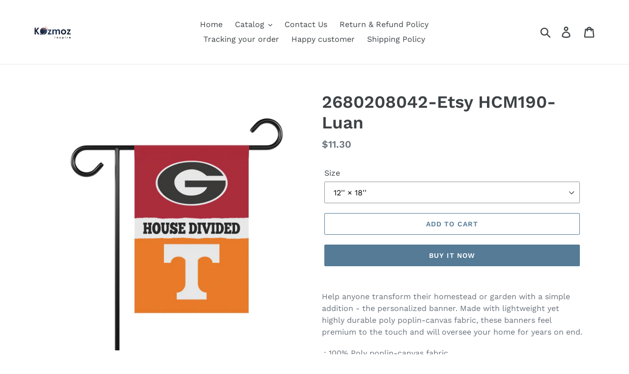

--- FILE ---
content_type: text/javascript
request_url: https://kozmozinspire.com/cdn/shop/t/1/assets/globo.alsobought.data.js?v=57511177125704834211602845292
body_size: -674
content:
globoAlsoBought.manualRecommendations = {"4704810008642":["4704815743042","4704816332866","4704817578050","4416106397762","4482904096834","4704836026434"]}


--- FILE ---
content_type: text/plain
request_url: https://www.google-analytics.com/j/collect?v=1&_v=j102&a=1928190720&t=pageview&_s=1&dl=https%3A%2F%2Fkozmozinspire.com%2Fproducts%2F2680208042-etsy-hcm190-luan&ul=en-us%40posix&dt=2680208042-Etsy%20HCM190-Luan%20%E2%80%93%20Kozmoz%20Inspire&sr=1280x720&vp=1280x720&_u=YGBAgAATAAAAAC~&jid=1502511414&gjid=1065864389&cid=25857784.1767503877&tid=UA-181941765-1&_gid=1932135140.1767503877&_slc=1&gtm=45He5ca1n81K7GMGCKv834306055za200zd834306055&cd1=ecomm_prodid&cd2=ecomm_pagetype&cd3=ecomm_totalvalue&gcd=13l3l3l3l1l1&dma=0&tag_exp=103116026~103200004~104527906~104528501~104684208~104684211~105391252~115495939~115583767~115938465~115938468~116184927~116184929~116251938~116251940~116682875&z=1216892732
body_size: -451
content:
2,cG-NY0LBVT4E4